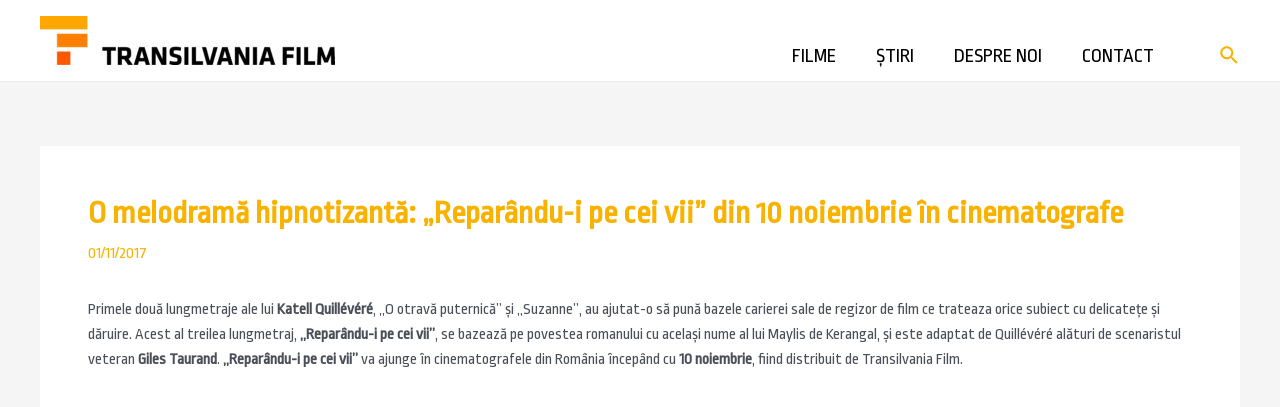

--- FILE ---
content_type: text/css
request_url: https://transilvaniafilm.ro/wp-content/uploads/elementor/css/post-5681.css?ver=1689842901
body_size: 606
content:
.elementor-5681 .elementor-element.elementor-element-1574a45:not(.elementor-motion-effects-element-type-background), .elementor-5681 .elementor-element.elementor-element-1574a45 > .elementor-motion-effects-container > .elementor-motion-effects-layer{background-color:#000000;}.elementor-5681 .elementor-element.elementor-element-1574a45{transition:background 0.3s, border 0.3s, border-radius 0.3s, box-shadow 0.3s;}.elementor-5681 .elementor-element.elementor-element-1574a45 > .elementor-background-overlay{transition:background 0.3s, border-radius 0.3s, opacity 0.3s;}.elementor-5681 .elementor-element.elementor-element-8940aa1{--spacer-size:25px;}.elementor-5681 .elementor-element.elementor-element-ee68430:not(.elementor-motion-effects-element-type-background), .elementor-5681 .elementor-element.elementor-element-ee68430 > .elementor-motion-effects-container > .elementor-motion-effects-layer{background-color:#000000;}.elementor-5681 .elementor-element.elementor-element-ee68430{transition:background 0.3s, border 0.3s, border-radius 0.3s, box-shadow 0.3s;margin-top:0px;margin-bottom:0px;}.elementor-5681 .elementor-element.elementor-element-ee68430 > .elementor-background-overlay{transition:background 0.3s, border-radius 0.3s, opacity 0.3s;}.elementor-5681 .elementor-element.elementor-element-9bebc8d{text-align:center;}.elementor-5681 .elementor-element.elementor-element-9bebc8d .elementor-heading-title{color:#F9B200;font-family:"Ropa Sans", Sans-serif;font-size:18px;font-weight:600;}.elementor-5681 .elementor-element.elementor-element-49566b7{text-align:center;color:#FFFFFF;font-family:"Ropa Sans", Sans-serif;font-size:15px;font-weight:400;}.elementor-5681 .elementor-element.elementor-element-2067ae3{text-align:center;}.elementor-5681 .elementor-element.elementor-element-2067ae3 .elementor-heading-title{color:#F9B200;font-family:"Ropa Sans", Sans-serif;font-size:18px;font-weight:600;}.elementor-5681 .elementor-element.elementor-element-70d13dc{text-align:center;}.elementor-5681 .elementor-element.elementor-element-70d13dc img{width:80%;}.elementor-5681 .elementor-element.elementor-element-725e00c{text-align:center;}.elementor-5681 .elementor-element.elementor-element-725e00c .elementor-heading-title{color:#F9B200;font-family:"Ropa Sans", Sans-serif;font-size:20px;font-weight:600;}.elementor-5681 .elementor-element.elementor-element-886ac9b{--grid-template-columns:repeat(3, auto);--icon-size:23px;--grid-column-gap:10px;--grid-row-gap:3px;}.elementor-5681 .elementor-element.elementor-element-886ac9b .elementor-widget-container{text-align:center;}.elementor-5681 .elementor-element.elementor-element-886ac9b .elementor-social-icon{background-color:#F9B200;}.elementor-5681 .elementor-element.elementor-element-886ac9b .elementor-social-icon i{color:#000000;}.elementor-5681 .elementor-element.elementor-element-886ac9b .elementor-social-icon svg{fill:#000000;}.elementor-5681 .elementor-element.elementor-element-886ac9b .elementor-icon{border-radius:40px 40px 40px 40px;}.elementor-5681 .elementor-element.elementor-element-886ac9b .elementor-social-icon:hover{background-color:#000000;}.elementor-5681 .elementor-element.elementor-element-886ac9b .elementor-social-icon:hover i{color:#F9B200;}.elementor-5681 .elementor-element.elementor-element-886ac9b .elementor-social-icon:hover svg{fill:#F9B200;}.elementor-5681 .elementor-element.elementor-element-886ac9b > .elementor-widget-container{margin:15px 1px 1px 1px;}.elementor-5681 .elementor-element.elementor-element-b20996a:not(.elementor-motion-effects-element-type-background), .elementor-5681 .elementor-element.elementor-element-b20996a > .elementor-motion-effects-container > .elementor-motion-effects-layer{background-color:#000000;}.elementor-5681 .elementor-element.elementor-element-b20996a{transition:background 0.3s, border 0.3s, border-radius 0.3s, box-shadow 0.3s;}.elementor-5681 .elementor-element.elementor-element-b20996a > .elementor-background-overlay{transition:background 0.3s, border-radius 0.3s, opacity 0.3s;}.elementor-5681 .elementor-element.elementor-element-4a79f7e{--spacer-size:20px;}@media(min-width:768px){.elementor-5681 .elementor-element.elementor-element-fccc5b8{width:39.473%;}.elementor-5681 .elementor-element.elementor-element-4cc9552{width:24.418%;}.elementor-5681 .elementor-element.elementor-element-bf8fdc2{width:35.775%;}}